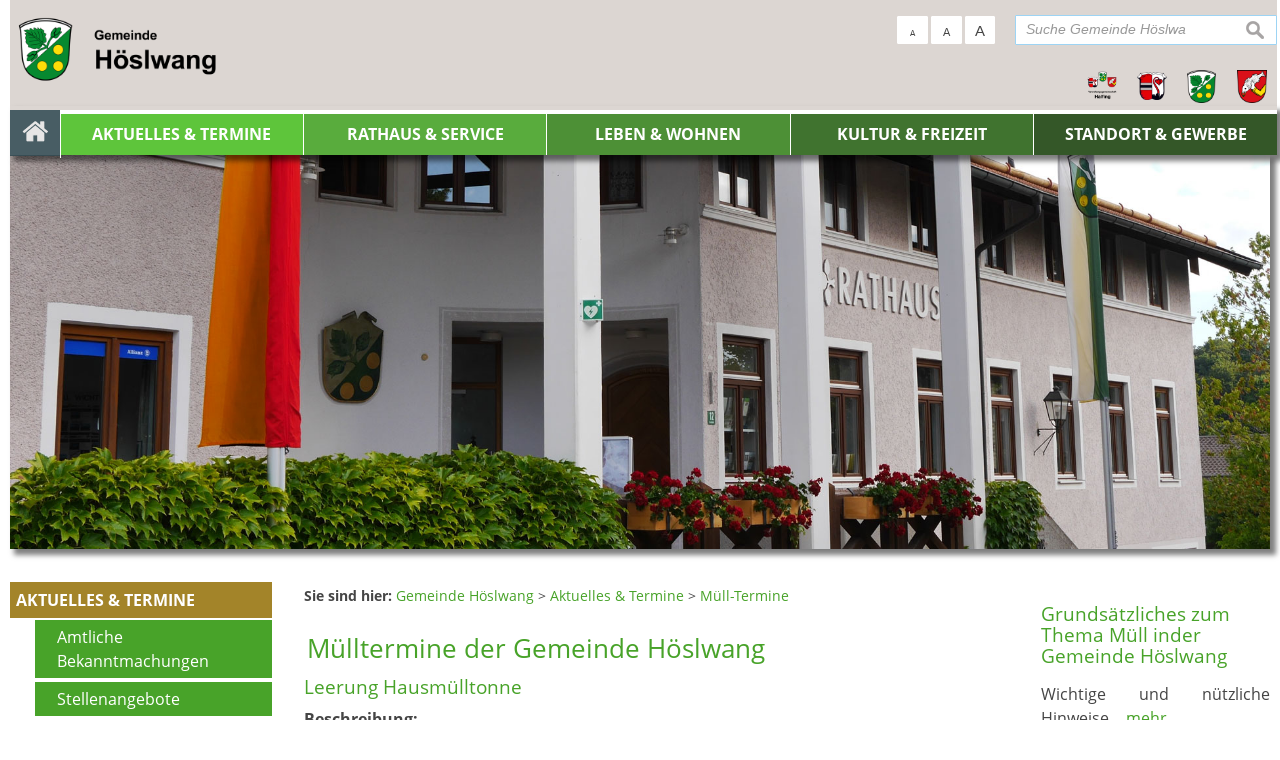

--- FILE ---
content_type: text/html; charset=UTF-8
request_url: https://www.schonstett.de/Muelltermine-der-Gemeinde-Hoeslwang.o5179.html?page=1&s_startdate=&s_enddate=&s_month=11-2021&s_category=0&detailevent=9482
body_size: 7928
content:
<!DOCTYPE html><html lang="de"><head><meta charset="UTF-8"><meta name="generator" content="Open2C - Kinetiqa GmbH - www.kinetiqa.de"><meta name="viewport" content="width=device-width,initial-scale=1,shrink-to-fit=no"><link rel="canonical" href="/Muell-Termine.n331.html"><title>Mülltermine der Gemeinde Höslwang - Gemeinde Höslwang</title><link rel="shortcut icon" type="image/x-icon" href="themes/00_-_Gemeinde_Höslwang/favicon.ico"><link rel="stylesheet" href="/plugins/imagerotation_jsonly/static/imgrotation-js.77d461791adbd2d9a5411823e0afa11e.css"><link rel="stylesheet" href="/static/vendor/nivo-slider/nivo-slider.1a9a7df140e3348a5f7f1a5cd9382414.css"><link rel="stylesheet" href="/plugins/eventcalendar/templates/eventcalendar.0ab465b9eff39f70e6d2fa968aa3780d.css"><link rel="stylesheet" media="screen" href="/themes/00_-_Gemeinde_Höslwang/style.f346cb7c92cd4676f8d4fd16ac9ad670.css"><link rel="stylesheet" media="print" href="/themes/00_-_Gemeinde_Höslwang/print.0ca3dbbb6df042857f903eef4b538e43.css"><link rel="stylesheet" href="/static/css/off-canvas.2def15946d66cd359436b170120ca687.css"><link rel="stylesheet" href="/static/vendor/font-awesome/css/font-awesome.min.269550530cc127b6aa5a35925a7de6ce.css"><script>var site_url="/",site_address="https://www.halfing.de",lang="de",nid="331",oid="5179",cb_url="/static/vendor/jquery-plugins/colorbox/colorbox.a9d8661d59f0210a43d9576c33125fa3.css",user=null,$=(function(w){var x=[],z=setInterval(function(){if("jQuery" in w){$.each(x,function(){$(this)});clearInterval(z)}},30);return function(y){x.push(y)}})(this)</script><!--

  Dieser Internetauftritt wird mit Open2C verwaltet.

                      http://www.open2c.de

  Open2C ist freundlich zu Suchmaschinen und Designern, flexibel,
  leicht zu bedienen und 'responsive' auf Smartphones und Tablets.

--></head><body id="body5179-331" class="objid-5179 navid-331 parentid-327 site-type_2"><div id="top"></div><div class="global container" id="global"><p class="a11y-hidden jumpmarks noprint"><a href="#main" accesskey="c">Zum Inhalt</a>, <a href="#mainnavigation" accesskey="n">zur Navigation</a> oder <a href="/" accesskey="s">zur Startseite</a> springen.</p><p class="print"><b>Verwaltungsgemeinschaft Halfing</b> | Online: https://www.halfing.de/</p><div class="hd" id="header" role="banner"><div class="block_container pos_header" data-pos="header"><div class="bk  bk--type-htmlblock bk--first bk--odd bk--html "><div class="bk  bk--type-logo bk--first bk--odd hN logo logo--graphic" id="logo" itemscope="" itemtype="http://schema.org/Organization"><a itemprop="url" href="/startseite-hoeslwang"><img itemprop="logo" src="/images/2019/Sep/15/7549.69f1a562689535e89c374fb42f38fc30.png" alt="Gemeinde Höslwang Homebutton"></a></div></div><form class="bk  bk--type-search_standard bk--even bk--tool bk--search search noprint" role="search" method="get" action="/suchergebnisse-hoeslwang?app=search"><h4 class="bk__header search__header"><label for="searchbox" class="search__label">Suche Gemeinde Höslwang</label></h4><p><input type="text" name="q" id="searchbox" class="search__input" size="11" placeholder="Suche Gemeinde Höslwang" maxlength="150" tabindex="3" required="required" aria-required="true"></p><p><input type="hidden" name="bid" value="298"><input type="hidden" name="app" value="search"><input type="hidden" name="lang" value="de"><button type="submit" class="search__submit"><span>suchen</span></button></p></form><div class="bk  bk--type-fontsizeblock bk--odd bk--tool fontsize noprint"><h4 class="bk__header fontsize__header">Schriftgröße</h4><p class="fontsize__body"><a href="?o2c_fs=-2" class="button button--lined fontsize__button fontsize__down" rel="nofollow" title="kleine Schrift"><small>A</small></a> <a href="?o2c_fs=0" class="button button--lined fontsize__button fontsize__std" rel="nofollow" title="normale Schrift">A</a> <a href="?o2c_fs=2" class="button button--lined fontsize__button fontsize__up" rel="nofollow" title="große Schrift"><span class="delta">A</span></a></p></div><div class="bk  bk--type-teaser_article_text_only bk--even teaser teaser--dyn teaser--dyn-fulltext teaser--o-7538 header-quernavi"><table style="width: 100%; border-collapse: collapse;" border="0" cellpadding="10">
<tbody>
<tr>
<td style="width: 25%;"><a href="http://www.vg-halfing.de/startseite-vg" rel="internal"><img class=" " title="Wappen VG (quadratisch)" src="/images/2019/Sep/16/l_7554.7bccef16629aef591958922e3a4cd548.png" alt="Wappen VG (quadratisch)" width="100%" height="NaN" border="0" /></a></td>
<td style="width: 25%;"><a href="http://www.halfing.de/startseite-halfing" rel="internal"><img class=" " title="Wappen Halfing" src="/images/2019/Sep/16/l_7555.e3d41b0e1500b0cbaf9ee46d2bc99e34.png" alt="Wappen Halfing" width="100%" height="NaN" border="0" /></a></td>
<td style="width: 25%;"><a href="http://www.hoeslwang.de/startseite-hoeslwang" rel="internal"><img class=" " title="Wappen Höslwang" src="/images/2019/Sep/16/l_7556.6089ef4e0b944f943f705d26f61cd693.png" alt="Wappen Höslwang" width="95%%" height="NaN" border="0" /></a></td>
<td style="width: 25%;"><a href="http://www.schonstett.de/startseite-schonstett" rel="internal"><img class=" " title="Wappen Schonstett" src="/images/2019/Sep/16/l_7557.b713c2c2ff01cc9fc1cbbf01e38f6b90.png" alt="Wappen Schonstett" width="100%" height="NaN" border="0" /></a></td>
</tr>
</tbody>
</table></div><div class="bk  bk--type-multileveldropdown bk--last bk--odd bk--multileveldropdown noprint ">
  <div class="wrapper_ebene0"><ul class="ebene0"><li class=nav__node--n-312><a href="startseite-hoeslwang" ><img src="images/2019/Sep/15/7547.png" alt="Startseite" /></a></li><li class=nav__node--n-327><a href="aktuelles-und-termine-hoeslwang" ><span>Aktuelles & Termine</span></a><div class="wrapper_ebene1"><ul class="ebene1"><li class=nav__node--n-334><a href="Amtliche-Bekanntmachungen.n334.html" ><span>Amtliche Bekanntmachungen</span></a></li><li class=nav__node--n-544><a href="stellenangebote-hoeslwang" ><span>Stellenangebote</span></a></li><li class=nav__node--n-328><a href="Veranstaltungen.n328.html" ><span>Veranstaltungen</span></a></li><li class=nav__node--n-331><a href="Muell-Termine.n331.html" ><span>Müll-Termine</span></a></li><li class=nav__node--n-330><a href="Notrufnummern.n330.html" ><span>Notrufnummern</span></a></li><li class=nav__node--n-335><a href="Breitband.n335.html" ><span>Breitband</span></a><div class="wrapper_ebene2"><ul class="ebene2"><li class=nav__node--n-580><a href="breitband-1.-verfahren" ><span>Breitband 1. Verfahren</span></a></li><li class=nav__node--n-581><a href="breitband-2.-verfahren" ><span>Breitband 2. Verfahren</span></a></li></ul></div></li><li class=nav__node--n-329><a href="Gemeindebrief.n329.html" ><span>Gemeindebrief</span></a></li></ul></div></li><li class=nav__node--n-313><a href="verwaltung-hoeslwang" ><span>Rathaus & Service</span></a><div class="wrapper_ebene1"><ul class="ebene1"><li class=nav__node--n-336><a href="verwaltung-hoeslwang" ><span>Verwaltung</span></a><div class="wrapper_ebene2"><ul class="ebene2"><li class=nav__node--n-342><a href="Ansprechpartner.n342.html" ><span>Ansprechpartner</span></a></li><li class=nav__node--n-534><a href="sachgebiete" ><span>Sachgebiete</span></a></li><li class=nav__node--n-343><a href="Aufgaben.n343.html" ><span>Aufgaben</span></a></li><li class=nav__node--n-533><a href="formulare" ><span>Formulare</span></a></li><li class=nav__node--n-344><a href="Online-Service.n344.html" ><span>Online-Service</span></a></li></ul></div></li><li class=nav__node--n-340><a href="Gemeinderat.n340.html?gid=-1" ><span>Gemeinderat</span></a><div class="wrapper_ebene2"><ul class="ebene2"><li class=nav__node--n-345><a href="Mitglieder.n345.html" ><span>Mitglieder</span></a></li><li class=nav__node--n-346><a href="Ausschuesse.n346.html?aid=1" ><span>Ausschüsse</span></a></li><li class=nav__node--n-347><a href="Fraktionen.n347.html?fid=1" ><span>Fraktionen</span></a></li><li class=nav__node--n-601><a href="bekanntmachungen-sitzung-2" ><span>Bekanntmachungen Sitzung</span></a></li><li class=nav__node--n-349><a href="Sitzungsprotokolle.n349.html" ><span>Sitzungsprotokolle</span></a></li></ul></div></li><li class=nav__node--n-381><a href="Wasserversorgung.n357.html" ><span>Ver- und Entsorgung</span></a><div class="wrapper_ebene2"><ul class="ebene2"><li class=nav__node--n-357><a href="Wasserversorgung.n357.html" ><span>Wasserversorgung</span></a></li><li class=nav__node--n-383><a href="Abwasserentsorgung.n383.html" ><span>Abwasserentsorgung</span></a></li><li class=nav__node--n-356><a href="Abfallentsorgung.n356.html" ><span>Abfallentsorgung</span></a></li><li class=nav__node--n-382><a href="Stromversorgung.n382.html" ><span>Stromversorgung</span></a></li><li class=nav__node--n-373><a href="Kaminkehrer.n373.html" ><span>Kaminkehrer</span></a></li><li class=nav__node--n-656><a href="fernwaerme" ><span>Fernwärme</span></a></li></ul></div></li><li class=nav__node--n-442><a href="Flaechennutzungsplan.n470.html" ><span>Bauleitplanung</span></a><div class="wrapper_ebene2"><ul class="ebene2"><li class=nav__node--n-470><a href="Flaechennutzungsplan.n470.html" ><span>Flächennutzungsplan</span></a></li><li class=nav__node--n-531><a href="bebauungsplaene-in-aufstellung-1" ><span>Bebauungspläne (in Aufstellung)</span></a></li><li class=nav__node--n-532><a href="bebauungsplaene-rechtskraeftig" ><span>Bebauungspläne und andere baurechtl. Satzungen (rechtskräftig)</span></a></li></ul></div></li><li class=nav__node--n-571><a href="http://www.vg-halfing.de/standesamt-halfing" target="_blank"><span>Standesamt</span></a></li><li class=nav__node--n-384><a href="Fundsachen.n384.html" ><span>Fundsachen</span></a></li><li class=nav__node--n-338><a href="Ortsrecht-Satzungen.n338.html" ><span>Ortsrecht & Satzungen</span></a></li><li class=nav__node--n-341><a href="Behoerdenverzeichnis.n341.html" ><span>Behördenverzeichnis</span></a></li><li class=nav__node--n-339><a href="Steuern-und-Gebuehren.n339.html" ><span>Steuern und Gebühren</span></a></li></ul></div></li><li class=nav__node--n-515><a href="Gemeinde.n314.html" ><span>Leben & Wohnen</span></a><div class="wrapper_ebene1"><ul class="ebene1"><li class=nav__node--n-314><a href="Gemeinde.n314.html" ><span>Gemeinde</span></a><div class="wrapper_ebene2"><ul class="ebene2"><li class=nav__node--n-337><a href="Grusswort.n337.html" ><span>Grußwort</span></a></li><li class=nav__node--n-350><a href="Verkehrsanbindung.n350.html" ><span>Verkehrsanbindung</span></a></li><li class=nav__node--n-352><a href="Zahlen-und-Fakten.n352.html" ><span>Zahlen und Fakten</span></a></li><li class=nav__node--n-353><a href="Geschichte.n353.html" ><span>Geschichte</span></a></li><li class=nav__node--n-354><a href="Wappen.n354.html" ><span>Wappen</span></a></li><li class=nav__node--n-355><a href="Dorferneuerung.n355.html" ><span>Dorferneuerung</span></a></li><li class=nav__node--n-358><a href="Freiwillige-Feuerwehr-Hoeslwang.n358.html" ><span>Freiwillige Feuerwehr Höslwang</span></a></li><li class=nav__node--n-333><a href="Leader-Aktionsgruppe-Chiemgauer-Seenplatte.n333.html" ><span>Leader Aktionsgruppe Chiemgauer Seenplatte</span></a></li><li class=nav__node--n-573><a href="pelhamer-see" ><span>Pelhamer See</span></a></li></ul></div></li><li class=nav__node--n-316><a href="bildung-hoeslwang" ><span>Bildung</span></a><div class="wrapper_ebene2"><ul class="ebene2"><li class=nav__node--n-362><a href="Haus-des-Kindes-St.-Nikolaus.n362.html" ><span>Haus des Kindes - St. Nikolaus</span></a></li><li class=nav__node--n-364><a href="Schulen.n364.html" ><span>Schulen</span></a></li></ul></div></li><li class=nav__node--n-535><a href="Pfarrgemeinde-Hoeslwang.n365.html" ><span>Soziales</span></a><div class="wrapper_ebene2"><ul class="ebene2"><li class=nav__node--n-365><a href="Pfarrgemeinde-Hoeslwang.n365.html" ><span>Pfarrgemeinde Höslwang</span></a></li><li class=nav__node--n-368><a href="Rosenheimer-Aktion-fuer-das-Leben.n368.html" ><span>Rosenheimer Aktion für das Leben</span></a></li><li class=nav__node--n-374><a href="Helferkreis-Hoeslwang.n374.html" ><span>Helferkreis Höslwang</span></a></li><li class=nav__node--n-375><a href="Helferkreis-Asyl.n375.html" ><span>Helferkreis Asyl</span></a></li></ul></div></li><li class=nav__node--n-536><a href="aerzte-hoeslwang" ><span>Gesundheit</span></a><div class="wrapper_ebene2"><ul class="ebene2"><li class=nav__node--n-366><a href="aerzte-hoeslwang" ><span>Ärzte</span></a></li><li class=nav__node--n-538><a href="apotheken" ><span>Apotheken</span></a></li><li class=nav__node--n-539><a href="krankenhaeuser-hoeslwang" ><span>Krankenhäuser</span></a></li></ul></div></li><li class=nav__node--n-537><a href="einrichtungen-hoeslwang" ><span>Einrichtungen</span></a><div class="wrapper_ebene2"><ul class="ebene2"><li class=nav__node--n-407><a href="BuchEck.n407.html" ><span>BuchEck</span></a></li></ul></div></li></ul></div></li><li class=nav__node--n-315><a href="kultur-und-freizeit-hoeslwang" ><span>Kultur & Freizeit</span></a><div class="wrapper_ebene1"><ul class="ebene1"><li class=nav__node--n-390><a href="Gastgeber.n390.html" ><span>Gastgeber</span></a><div class="wrapper_ebene2"><ul class="ebene2"><li class=nav__node--n-392><a href="Hotels-und-Pensionen.n392.html" ><span>Hotels und Pensionen</span></a></li><li class=nav__node--n-393><a href="Ferienwohnungen-und-Privatvermieter.n393.html" ><span>Ferienwohnungen und Privatvermieter</span></a></li><li class=nav__node--n-394><a href="Gastronomie.n394.html" ><span>Gastronomie</span></a></li></ul></div></li><li class=nav__node--n-359><a href="Hoeslwanger-Vereine.n359.html" ><span>Höslwanger Vereine</span></a></li><li class=nav__node--n-391><a href="Ausflugsziele.n391.html" ><span>Ausflugsziele</span></a></li><li class=nav__node--n-360><a href="Freizeitangebote.n360.html" ><span>Freizeitangebote</span></a></li><li class=nav__node--n-387><a href="http://www.sv-hoeslwang.de" target="_blank"><span>Sporteinrichtungen</span></a></li><li class=nav__node--n-388><a href="Spielplaetze.n388.html" ><span>Spielplätze</span></a></li></ul></div></li><li class=nav__node--n-317><a href="Gewerbebetriebe.n369.html" ><span>Standort & Gewerbe</span></a><div class="wrapper_ebene1"><ul class="ebene1"><li class=nav__node--n-369><a href="Gewerbebetriebe.n369.html" ><span>Gewerbebetriebe</span></a></li><li class=nav__node--n-372><a href="Post-und-Banken.n372.html" ><span>Post und Banken</span></a></li></ul></div></li></ul></div></div></div></div><div class="site container" id="site"><div class="block_container pos_top" data-pos="top"><div class="slider-wrapper pl-imagerotation-root noprint">
  <div id="nivo-slider-31769831761446" class="nivoSlider" style="height:400px">
    <img src="/images/2019/Sep/15/7586.1d8b3345dd2a26675227cd331fb86d41.jpg" alt="Headerbild Höslwang 007" width="1920" height="600"><img src="/images/2019/Sep/15/7591.85ea0fabd49cd9860c38910e4841d829.jpg" alt="Headerbild Höslwang 012" width="1920" height="600"><img data-src="/images/2019/Sep/15/7585.869e8d0acb7d55957ab9c54473419fa6.jpg" alt="Headerbild Höslwang 006" width="1920" height="600"><img data-src="/images/2019/Sep/15/7590.0e47d6f9a229e1716d7e26a26f70d3fa.jpg" alt="Headerbild Höslwang 011" width="1920" height="600"><img data-src="/images/2019/Sep/15/7587.b8adda88c29937623b51f9b158bf37c5.jpg" alt="Headerbild Höslwang 008" width="1920" height="600"><img data-src="/images/2019/Sep/15/7589.90941f244cdee46d39e5daf680dd41db.jpg" alt="Headerbild Höslwang 010" width="1920" height="600"><img data-src="/images/2019/Sep/15/7588.e3f65dcc4a5eb67140d7e97ec0726739.jpg" alt="Headerbild Höslwang 009" width="1920" height="600"><img data-src="/images/2019/Sep/15/7584.f8e44a8874f748777f761dda2e3e9e60.jpg" alt="Headerbild Höslwang 005" width="1920" height="600"><img data-src="/images/2019/Sep/15/7582.3b9f8716d2e366053782a5ff632a5bce.jpg" alt="Headerbild Höslwang 003" width="1920" height="600"><img data-src="/images/2019/Sep/15/7580.77de30bfbfc80a1081c66de06f72035f.jpg" alt="Headerbild Höslwang 001" width="1920" height="600"><img src="/images/2019/Sep/15/7581.244ba3c5b40df63c4f252d14e32ac2ee.jpg" alt="Headerbild Höslwang 002" width="1920" height="600">  </div>
</div>
</div><div class="cc main cc--always_show_sidebar"><div class="co co-aside" id="left" role="complementary"><div class="ci"><div class="block_container pos_left" data-pos="left"><div class="bk  bk--type-mainnavigation bk--first bk--odd bk--navigation bk--navigation-46"><div role="navigation" id="mainnavigation" class="nav nav--dir-vertical nav--style-mainnavigation nav--group-46"><ul class="nav__main"><li class="nav__node nav__node--l1 nav__node--n-312 nav__node--first nav__node--opened"><a href="/startseite-hoeslwang" class="nav__link nav__link--l1 nav__link--opened nav__link--graphical"><img src="/images/2019/Sep/15/7547.png" alt="Startseite" class="nav__img" onmouseover="this.src='/images/2019/Sep/15/7547.png'" onmouseout ="this.src='/images/2019/Sep/15/7547.png'" onload="(new Image).src='/images/2019/Sep/15/7547.png'"></a></li><li class="nav__node nav__node--l1 nav__node--n-327 nav__node--has-sub nav__node--selected"><a href="/aktuelles-und-termine-hoeslwang" class="nav__link nav__link--l1 nav__link--selected"><span class="nav__label">Aktuelles &amp; Termine</span></a><ul class="nav__sub nav__sub--l1"><li class="nav__node nav__node--l2 nav__node--n-334 nav__node--first nav__node--opened"><a href="/Amtliche-Bekanntmachungen.n334.html" class="nav__link nav__link--l2 nav__link--opened"><span class="nav__label">Amtliche Bekanntmachungen</span></a></li><li class="nav__node nav__node--l2 nav__node--n-544 nav__node--opened"><a href="/stellenangebote-hoeslwang" class="nav__link nav__link--l2 nav__link--opened"><span class="nav__label">Stellenangebote</span></a></li><li class="nav__node nav__node--l2 nav__node--n-328 nav__node--opened"><a href="/Veranstaltungen.n328.html" class="nav__link nav__link--l2 nav__link--opened"><span class="nav__label">Veranstaltungen</span></a></li><li class="nav__node nav__node--l2 nav__node--n-331 nav__node--selected"><a href="/Muell-Termine.n331.html" class="nav__link nav__link--l2 nav__link--selected"><span class="nav__label">Müll-Termine</span></a></li><li class="nav__node nav__node--l2 nav__node--n-330 nav__node--opened"><a href="/Notrufnummern.n330.html" class="nav__link nav__link--l2 nav__link--opened"><span class="nav__label">Notrufnummern</span></a></li><li class="nav__node nav__node--l2 nav__node--n-335 nav__node--opened"><a href="/Breitband.n335.html" class="nav__link nav__link--l2 nav__link--opened"><span class="nav__label">Breitband</span></a></li><li class="nav__node nav__node--l2 nav__node--n-329 nav__node--last nav__node--opened"><a href="/Gemeindebrief.n329.html" class="nav__link nav__link--l2 nav__link--opened"><span class="nav__label">Gemeindebrief</span></a></li></ul></li><li class="nav__node nav__node--l1 nav__node--n-313 nav__node--opened"><a href="/verwaltung-hoeslwang" class="nav__link nav__link--l1 nav__link--opened"><span class="nav__label">Rathaus &amp; Service</span></a></li><li class="nav__node nav__node--l1 nav__node--n-515 nav__node--opened"><a href="/Gemeinde.n314.html" class="nav__link nav__link--l1 nav__link--opened"><span class="nav__label">Leben &amp; Wohnen</span></a></li><li class="nav__node nav__node--l1 nav__node--n-315 nav__node--opened"><a href="/kultur-und-freizeit-hoeslwang" class="nav__link nav__link--l1 nav__link--opened"><span class="nav__label">Kultur &amp; Freizeit</span></a></li><li class="nav__node nav__node--l1 nav__node--n-317 nav__node--last nav__node--opened"><a href="/Gewerbebetriebe.n369.html" class="nav__link nav__link--l1 nav__link--opened"><span class="nav__label">Standort &amp; Gewerbe</span></a></li><li class="nav__node nav__node--l1 nav__node--n-636 nav__node--allfirst nav__node--first nav__node--last nav__node--opened"><a href="/intranet-gemeinderat-uebersicht" class="nav__link nav__link--l1 nav__link--opened"><span class="nav__label">Intranet</span></a></li></ul></div></div></div></div></div><div class="co co-middle co-medium" id="main" role="main"><div class="ci"><div class="block_container pos_middle" data-pos="middle"><p class="bk  bk--type-breadcrumb bk--first bk--odd bk--breadcrumb breadcrumb noprint"><b class="bk__header breadcrumb__header">Sie sind hier:</b> <span class="breadcrumb__list"><span class="breadcrumb__item" itemscope itemtype="http://data-vocabulary.org/Breadcrumb"><a href="/startseite-hoeslwang" itemprop="url"><span itemprop="title">Gemeinde Höslwang</span></a><span class="breadcrumb__sep">&nbsp;&gt;&nbsp;</span></span><span class="breadcrumb__item" itemscope itemtype="http://data-vocabulary.org/Breadcrumb"><a href="/aktuelles-und-termine-hoeslwang" itemprop="url"><span itemprop="title">Aktuelles &amp; Termine</span></a><span class="breadcrumb__sep">&nbsp;&gt;&nbsp;</span></span><span class="breadcrumb__item" itemscope itemtype="http://data-vocabulary.org/Breadcrumb"><a href="/Muell-Termine.n331.html" itemprop="url"><span itemprop="title">Müll-Termine</span></a></span></span></p><div class="bk  bk--type-frontendapp bk--even bk--app"><div class="app app--detail"><div class="dt  h-entry detail--o-5179 detail--obj-module module"><h1 class="dt__title entry-title">Mülltermine der Gemeinde Höslwang</h1><div class="article">

  


<div class="event_detail_block">
    <h3>Leerung Hausmülltonne</h3>

    
        
        <table class="vevent dt__event"><tr class="dt__event__description"><th>Beschreibung:</th><td></td></tr><tr class="dt__event__date"><th>Termin:</th><td><time class="dtstart" datetime="2021-11-16T00:00:00+01:00">16.11.2021</time></td></tr><tr class="dt__event__category"><th>Kategorie:</th><td class="category">Abfallentsorgung</td></tr></table>
        <div class="event_detail_block--backlink"><a href="/Muelltermine-der-Gemeinde-Hoeslwang.o5179.html?page=1&amp;s_startdate=&amp;s_enddate=&amp;s_month=11-2021&amp;s_category=0&amp;detailevent=&amp;registersuccess=" title="zurück zur Übersicht">zurück zur Übersicht</a></div>

    </div>


</div>
<div class="related"><div class="related__box related__box--downloads"><h4 class="related__h">Downloads</h4> <div class="related__link related__link--icon-i_ics" style="background-image: url(/mat/i_ics.fb6ede68a07dff3eab540db675552b16.gif)"><a href="https://www.halfing.de/export/export_events.php?idlist=9482" class="related__a" title="Den gewählten Termin als VCS-Kalenderdatei downloaden">Den gewählten Termin als VCS-Kalenderdatei downloaden</a></div><div class="related__link related__link--icon-i_ics" style="background-image: url(/mat/i_ics.fb6ede68a07dff3eab540db675552b16.gif)"><a href="https://www.halfing.de/export/export_ical.php?idlist=9482" class="related__a" title="Den gewählten Termin als iCal-Kalenderdatei downloaden">Den gewählten Termin als iCal-Kalenderdatei downloaden</a></div><div class="related__link related__link--icon-i_pdf" style="background-image: url(/mat/i_pdf.c4de22e025e77facad3fae04116eff8a.gif)"><a href="/abfuhrplan-altpapiertonne-2025" class="related__a" title="Abfuhrplan Altpapiertonne 2025">Abfuhrplan Altpapiertonne 2025 <span class="related__download_size">(579.39 KB)</span></a></div></div></div></div></div></div><p class="bk  bk--type-pagetools bk--last bk--odd bk--tool pagetools"><a class="pagetools__item pagetools__print" href="javascript:window.print()">drucken</a> <a class="pagetools__item pagetools__top" href="#top">nach oben</a></p></div></div></div><div class="co co-aside" id="right" role="complementary"><div class="ci"><div class="block_container pos_right" data-pos="right"><div class="bk  bk--type-teaser_standard bk--first bk--odd teaser teaser--dyn teaser--obj-standard teaser--o-5180 "><div class="teaser__body"><h3 class="teaser__title"><a href="/Grundsaetzliches-zum-Thema-Muell-inder-Gemeinde-Hoeslwang.o5180.html?suche=">Grundsätzliches zum Thema Müll inder Gemeinde Höslwang</a></h3>
<div class="teaser__abstract">Wichtige und nützliche Hinweise&nbsp;<a class="teaser__more" href="/Grundsaetzliches-zum-Thema-Muell-inder-Gemeinde-Hoeslwang.o5180.html?suche=" rel="nofollow">…mehr</a>
</div></div></div><div class="bk  bk--type-teaser_standard_address bk--even teaser teaser--dyn teaser--obj-address teaser--o-5181 "><div class="teaser__body"><h3 class="teaser__title"><a href="/Wertstoffhof-Hoeslwang.o5181.html?suche=">Wertstoffhof Höslwang </a></h3>
<p class="teaser__abstract">Alpenblick<br>83129 Höslwang</p></div></div><div class="bk  bk--type-teaser_standard bk--odd teaser teaser--dyn teaser--obj-standard teaser--o-5677 gemeindeblatt"><a class="teaser__fig" href="/Kampenwandkreuz.o5677.html?suche="><img src="/images/2018/May/29/m_5681.38096b951254cf5db7ad64ad5a769118.jpg" alt="Erneuerung der Absturzsicherungen durch Ehrenamtliche 2012 (4)" class="teaser__figimg" width="240"></a><div class="teaser__body"><h3 class="teaser__title"><a href="/Kampenwandkreuz.o5677.html?suche=">Kampenwandkreuz</a></h3>
<div class="teaser__abstract">Beleuchtungszeiten /  Erneuerung der Absturzsicherungen / Spendenkonto&nbsp;<a class="teaser__more" href="/Kampenwandkreuz.o5677.html?suche=" rel="nofollow">…mehr</a>
</div></div></div></div></div></div></div><div class="block_container pos_bottom" data-pos="bottom"><div class="bk  bk--type-bottomnavigation bk--first bk--last bk--odd bk--navigation bk--navigation-48"><div role="navigation" class="nav nav--dir-horizontal nav--style-bottomnavigation nav--group-48"><ul class="nav__main"><li class="nav__node nav__node--l1 nav__node--n-617 nav__node--first nav__node--last nav__node--opened"><a href="/intranet" class="nav__link nav__link--l1 nav__link--opened"><span class="nav__label">Zum Intranet Gemeinderat</span></a></li></ul></div></div></div></div><div class="ft" id="footer" role="contentinfo"><div class="block_container pos_footer" data-pos="footer"><div class="bk  bk--type-teaser_article_text_only bk--first bk--odd teaser teaser--dyn teaser--dyn-fulltext teaser--o-7574 "><div id="" style="" class="row ac ac--multicolumn ac-multicolumn100 "><div class="span3"><h3>Quicklinks</h3>
<ul>
<li><a class="o2c_navigation_link" href="kontakt-hoeslwang">Kontakt</a></li>
<li><a class="o2c_navigation_link" href="inhaltsverzeichnis-hoeslwang">Inhaltsverzeichnis </a></li>
<li><a class="o2c_navigation_link" href="impressum-hoeslwang" rel="internal">Impressum</a></li>
<li><a class="o2c_navigation_link" href="datenschutz-hoeslwang">Datenschutz</a></li>
</ul></div><div class="span3"><h3><a class="o2c_navigation_link" href="/verwaltung-hoeslwang">Gemeinde Höslwang</a></h3>
<p>Mitglied der <a class="o2c_navigation_link" href="/Verwaltung.n28.html" rel="internal">VGem. Halfing</a></p>
<p><small>Rathaus der Gemeinde</small></p>
<p> </p>
<p>Kirchplatz 12<br />83129 Höslwang</p>
<p><i class="fa fa-phone"></i> <a href="tel:08055488" rel="external">08055 488</a><br /> <i class="fa fa-fax"></i> 08055 8523<br /> <i class="fa fa-envelope"></i> <a href="mailto:gemeinde@hoeslwang.de" rel="external"> gemeinde@hoeslwang.de</a><br /> <i class="fa fa-globe"></i> <a href="http://www.hoeslwang.de/" rel="external">www.hoeslwang.de</a></p></div><div class="span3"><h3>Öffnungszeiten des Rathauses</h3>
<table class="tabelle_grauweiss" style="width: 100%; font-size: 0.8em; background-color: #ffffff; border-color: #666666; border-style: solid;" border="1" cellspacing="0" cellpadding="5">
<tbody>
<tr>
<td style="vertical-align: middle; width: 30%;">Montag</td>
<td style="vertical-align: middle; width: 35%; text-align: center;">08:00 Uhr – 12:00 Uhr</td>
<td style="vertical-align: middle; width: 35%; text-align: center;"> </td>
</tr>
<tr>
<td style="vertical-align: middle; height: 21px; width: 30%;">Dienstag</td>
<td style="vertical-align: middle; height: 21px; width: 35%; text-align: center;" colspan="2">geschlossen</td>
</tr>
<tr>
<td style="vertical-align: middle; height: 21px; width: 30%;">Mittwoch</td>
<td style="vertical-align: middle; height: 21px; width: 35%; text-align: center;" colspan="2">geschlossen</td>
</tr>
<tr>
<td style="vertical-align: middle; width: 30%;">Donnerstag</td>
<td style="vertical-align: middle; width: 35%; text-align: center;">08:00 Uhr – 12:00 Uhr</td>
<td style="vertical-align: middle; width: 35%; text-align: center;">14:00 Uhr – 18:00 Uhr</td>
</tr>
<tr>
<td style="vertical-align: middle; height: 21px; width: 30%;">Freitag</td>
<td style="vertical-align: middle; height: 21px; width: 35%; text-align: center;" colspan="2">geschlossen</td>
</tr>
</tbody>
</table>
<p> </p></div><div class="span3"><h3>Bankverbindungen:</h3>
<div class="footer_iban">
<p><strong>Raiffeisenbank Griesstätt-Halfing eG</strong></p>
<p>IBAN: DE57 7016 9132 0000 2404 19  </p>
<p>BIC: GENODEF1HFG</p>
<p><strong>Sparkasse Wasserburg a. Inn</strong></p>
<p>IBAN: DE78 7115 2680 0030 3152 95</p>
<p>BIC: BYLADEM1WSB</p>
<p><strong>Gläubiger-Identifikationsnummer:</strong></p>
<p>DE27ZZZ00000168457</p>
</div></div></div></div></div></div></div><script src="/static/vendor/jquery/jquery.c9f5aeeca3ad37bf2aa006139b935f0a.js"></script><script src="/static/vendor/nivo-slider/jquery.nivo-slider.a754691a52d2ce6dc50dea6903bc496e.js"></script><script>
$(window).on("load", function(event) {
  var width,
      height = 1000;
  
  $("#nivo-slider-31769831761446")
    .each(function() {
      width = $(this).width();
    })
    .find("img")
      .each(function() {
        height = Math.min($(this).height()*width/$(this).width(), height);
      })
    .end()
    .height(height)
    .nivoSlider({
      effect: "random",
      slices: 15,
      boxCols: 8,
      boxRows: 4,
      animSpeed: 1500,
      pauseTime: 6000,
      startSlide: 0,
      directionNav: false,
      controlNav: false,
      controlNavThumbs: false,
      controlNavThumbsFromRel: false,
      controlNavThumbsSearch: ".jpg",
      controlNavThumbsReplace: "_thumb.jpg",
      keyboardNav: false,
      pauseOnHover: true,
      manualAdvance: false,
      captionOpacity: 0.8,
      prevText: "",
      nextText: "",
      afterChange: function() {
        var $slider = $(this),
            $img = $slider.children("img");
        $img
          .filter("[data-src]")
          .filter(":first,:last")
          .each(function() {
            this.src = this.getAttribute("data-src");
            this.removeAttribute("data-src");
          });
      }
    });
});
        </script><script src="/static/vendor/jquery-plugins/colorbox/jquery.colorbox-min.663dd01c8e3859c4aa97cf088c49a64e.js"></script><script src="/static/js/o2c.bad5f4d8bfa02cdacfb1d0e2ca022c6a.js"></script><script src="/static/js/off-canvas.cf110701fd1498b92f4f7c3a9bf7f530.js"></script><script src="/themes/00_-_Gemeinde_Höslwang/quickstart.98b37a610c6da109f1a2e3c78f793c60.js"></script></body></html>